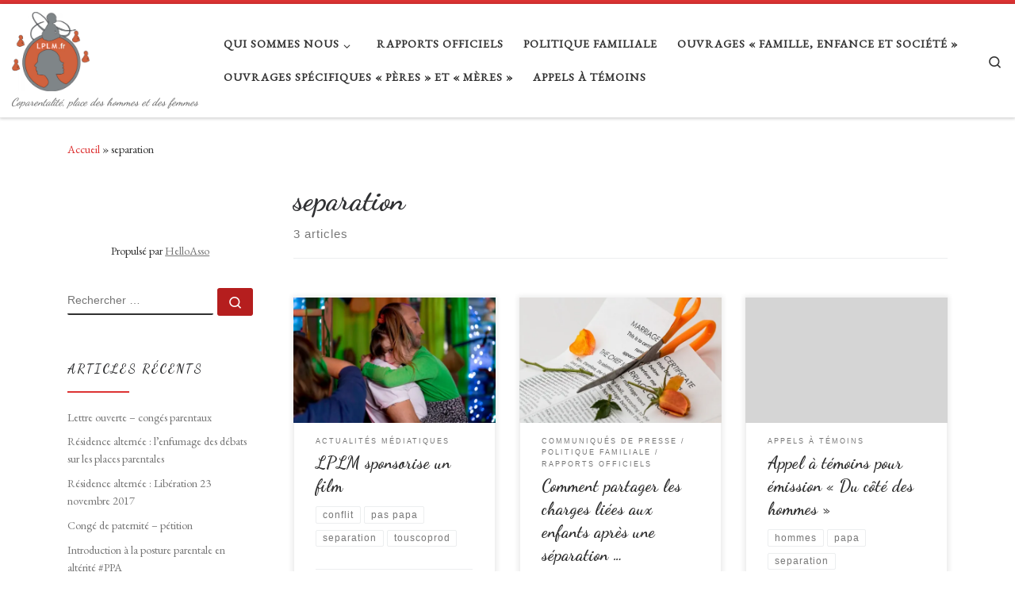

--- FILE ---
content_type: text/html; charset=UTF-8
request_url: http://lplm.fr/tag/separation/
body_size: 17312
content:
<!DOCTYPE html>
<!--[if IE 7]>
<html class="ie ie7" lang="fr-FR">
<![endif]-->
<!--[if IE 8]>
<html class="ie ie8" lang="fr-FR">
<![endif]-->
<!--[if !(IE 7) | !(IE 8)  ]><!-->
<html lang="fr-FR" class="no-js">
<!--<![endif]-->
  <head>
  <meta charset="UTF-8" />
  <meta http-equiv="X-UA-Compatible" content="IE=EDGE" />
  <meta name="viewport" content="width=device-width, initial-scale=1.0" />
  <link rel="profile"  href="https://gmpg.org/xfn/11" />
  <link rel="pingback" href="http://lplm.fr/xmlrpc.php" />
<script>(function(html){html.className = html.className.replace(/\bno-js\b/,'js')})(document.documentElement);</script>
<title>separation &#8211; Les Papas = Les Mamans</title>
<meta name='robots' content='max-image-preview:large' />
<link rel='dns-prefetch' href='//secure.gravatar.com' />
<link rel='dns-prefetch' href='//stats.wp.com' />
<link rel='dns-prefetch' href='//v0.wordpress.com' />
<link rel='dns-prefetch' href='//i0.wp.com' />
<link rel='dns-prefetch' href='//jetpack.wordpress.com' />
<link rel='dns-prefetch' href='//s0.wp.com' />
<link rel='dns-prefetch' href='//public-api.wordpress.com' />
<link rel='dns-prefetch' href='//0.gravatar.com' />
<link rel='dns-prefetch' href='//1.gravatar.com' />
<link rel='dns-prefetch' href='//2.gravatar.com' />
<link rel='dns-prefetch' href='//widgets.wp.com' />
<link rel="alternate" type="application/rss+xml" title="Les Papas = Les Mamans &raquo; Flux" href="http://lplm.fr/feed/" />
<link rel="alternate" type="application/rss+xml" title="Les Papas = Les Mamans &raquo; Flux des commentaires" href="http://lplm.fr/comments/feed/" />
<link rel="alternate" type="application/rss+xml" title="Les Papas = Les Mamans &raquo; Flux de l’étiquette separation" href="http://lplm.fr/tag/separation/feed/" />
		<!-- This site uses the Google Analytics by ExactMetrics plugin v7.25.0 - Using Analytics tracking - https://www.exactmetrics.com/ -->
		<!-- Note: ExactMetrics is not currently configured on this site. The site owner needs to authenticate with Google Analytics in the ExactMetrics settings panel. -->
					<!-- No tracking code set -->
				<!-- / Google Analytics by ExactMetrics -->
		<script>
window._wpemojiSettings = {"baseUrl":"https:\/\/s.w.org\/images\/core\/emoji\/14.0.0\/72x72\/","ext":".png","svgUrl":"https:\/\/s.w.org\/images\/core\/emoji\/14.0.0\/svg\/","svgExt":".svg","source":{"concatemoji":"http:\/\/lplm.fr\/wp-includes\/js\/wp-emoji-release.min.js?ver=6.4.7"}};
/*! This file is auto-generated */
!function(i,n){var o,s,e;function c(e){try{var t={supportTests:e,timestamp:(new Date).valueOf()};sessionStorage.setItem(o,JSON.stringify(t))}catch(e){}}function p(e,t,n){e.clearRect(0,0,e.canvas.width,e.canvas.height),e.fillText(t,0,0);var t=new Uint32Array(e.getImageData(0,0,e.canvas.width,e.canvas.height).data),r=(e.clearRect(0,0,e.canvas.width,e.canvas.height),e.fillText(n,0,0),new Uint32Array(e.getImageData(0,0,e.canvas.width,e.canvas.height).data));return t.every(function(e,t){return e===r[t]})}function u(e,t,n){switch(t){case"flag":return n(e,"\ud83c\udff3\ufe0f\u200d\u26a7\ufe0f","\ud83c\udff3\ufe0f\u200b\u26a7\ufe0f")?!1:!n(e,"\ud83c\uddfa\ud83c\uddf3","\ud83c\uddfa\u200b\ud83c\uddf3")&&!n(e,"\ud83c\udff4\udb40\udc67\udb40\udc62\udb40\udc65\udb40\udc6e\udb40\udc67\udb40\udc7f","\ud83c\udff4\u200b\udb40\udc67\u200b\udb40\udc62\u200b\udb40\udc65\u200b\udb40\udc6e\u200b\udb40\udc67\u200b\udb40\udc7f");case"emoji":return!n(e,"\ud83e\udef1\ud83c\udffb\u200d\ud83e\udef2\ud83c\udfff","\ud83e\udef1\ud83c\udffb\u200b\ud83e\udef2\ud83c\udfff")}return!1}function f(e,t,n){var r="undefined"!=typeof WorkerGlobalScope&&self instanceof WorkerGlobalScope?new OffscreenCanvas(300,150):i.createElement("canvas"),a=r.getContext("2d",{willReadFrequently:!0}),o=(a.textBaseline="top",a.font="600 32px Arial",{});return e.forEach(function(e){o[e]=t(a,e,n)}),o}function t(e){var t=i.createElement("script");t.src=e,t.defer=!0,i.head.appendChild(t)}"undefined"!=typeof Promise&&(o="wpEmojiSettingsSupports",s=["flag","emoji"],n.supports={everything:!0,everythingExceptFlag:!0},e=new Promise(function(e){i.addEventListener("DOMContentLoaded",e,{once:!0})}),new Promise(function(t){var n=function(){try{var e=JSON.parse(sessionStorage.getItem(o));if("object"==typeof e&&"number"==typeof e.timestamp&&(new Date).valueOf()<e.timestamp+604800&&"object"==typeof e.supportTests)return e.supportTests}catch(e){}return null}();if(!n){if("undefined"!=typeof Worker&&"undefined"!=typeof OffscreenCanvas&&"undefined"!=typeof URL&&URL.createObjectURL&&"undefined"!=typeof Blob)try{var e="postMessage("+f.toString()+"("+[JSON.stringify(s),u.toString(),p.toString()].join(",")+"));",r=new Blob([e],{type:"text/javascript"}),a=new Worker(URL.createObjectURL(r),{name:"wpTestEmojiSupports"});return void(a.onmessage=function(e){c(n=e.data),a.terminate(),t(n)})}catch(e){}c(n=f(s,u,p))}t(n)}).then(function(e){for(var t in e)n.supports[t]=e[t],n.supports.everything=n.supports.everything&&n.supports[t],"flag"!==t&&(n.supports.everythingExceptFlag=n.supports.everythingExceptFlag&&n.supports[t]);n.supports.everythingExceptFlag=n.supports.everythingExceptFlag&&!n.supports.flag,n.DOMReady=!1,n.readyCallback=function(){n.DOMReady=!0}}).then(function(){return e}).then(function(){var e;n.supports.everything||(n.readyCallback(),(e=n.source||{}).concatemoji?t(e.concatemoji):e.wpemoji&&e.twemoji&&(t(e.twemoji),t(e.wpemoji)))}))}((window,document),window._wpemojiSettings);
</script>
<style id='wp-emoji-styles-inline-css'>

	img.wp-smiley, img.emoji {
		display: inline !important;
		border: none !important;
		box-shadow: none !important;
		height: 1em !important;
		width: 1em !important;
		margin: 0 0.07em !important;
		vertical-align: -0.1em !important;
		background: none !important;
		padding: 0 !important;
	}
</style>
<link rel='stylesheet' id='wp-block-library-css' href='http://lplm.fr/wp-includes/css/dist/block-library/style.min.css?ver=6.4.7' media='all' />
<style id='wp-block-library-inline-css'>
.has-text-align-justify{text-align:justify;}
</style>
<link rel='stylesheet' id='mediaelement-css' href='http://lplm.fr/wp-includes/js/mediaelement/mediaelementplayer-legacy.min.css?ver=4.2.17' media='all' />
<link rel='stylesheet' id='wp-mediaelement-css' href='http://lplm.fr/wp-includes/js/mediaelement/wp-mediaelement.min.css?ver=6.4.7' media='all' />
<style id='jetpack-sharing-buttons-style-inline-css'>
.jetpack-sharing-buttons__services-list{display:flex;flex-direction:row;flex-wrap:wrap;gap:0;list-style-type:none;margin:5px;padding:0}.jetpack-sharing-buttons__services-list.has-small-icon-size{font-size:12px}.jetpack-sharing-buttons__services-list.has-normal-icon-size{font-size:16px}.jetpack-sharing-buttons__services-list.has-large-icon-size{font-size:24px}.jetpack-sharing-buttons__services-list.has-huge-icon-size{font-size:36px}@media print{.jetpack-sharing-buttons__services-list{display:none!important}}.editor-styles-wrapper .wp-block-jetpack-sharing-buttons{gap:0;padding-inline-start:0}ul.jetpack-sharing-buttons__services-list.has-background{padding:1.25em 2.375em}
</style>
<style id='classic-theme-styles-inline-css'>
/*! This file is auto-generated */
.wp-block-button__link{color:#fff;background-color:#32373c;border-radius:9999px;box-shadow:none;text-decoration:none;padding:calc(.667em + 2px) calc(1.333em + 2px);font-size:1.125em}.wp-block-file__button{background:#32373c;color:#fff;text-decoration:none}
</style>
<style id='global-styles-inline-css'>
body{--wp--preset--color--black: #000000;--wp--preset--color--cyan-bluish-gray: #abb8c3;--wp--preset--color--white: #ffffff;--wp--preset--color--pale-pink: #f78da7;--wp--preset--color--vivid-red: #cf2e2e;--wp--preset--color--luminous-vivid-orange: #ff6900;--wp--preset--color--luminous-vivid-amber: #fcb900;--wp--preset--color--light-green-cyan: #7bdcb5;--wp--preset--color--vivid-green-cyan: #00d084;--wp--preset--color--pale-cyan-blue: #8ed1fc;--wp--preset--color--vivid-cyan-blue: #0693e3;--wp--preset--color--vivid-purple: #9b51e0;--wp--preset--gradient--vivid-cyan-blue-to-vivid-purple: linear-gradient(135deg,rgba(6,147,227,1) 0%,rgb(155,81,224) 100%);--wp--preset--gradient--light-green-cyan-to-vivid-green-cyan: linear-gradient(135deg,rgb(122,220,180) 0%,rgb(0,208,130) 100%);--wp--preset--gradient--luminous-vivid-amber-to-luminous-vivid-orange: linear-gradient(135deg,rgba(252,185,0,1) 0%,rgba(255,105,0,1) 100%);--wp--preset--gradient--luminous-vivid-orange-to-vivid-red: linear-gradient(135deg,rgba(255,105,0,1) 0%,rgb(207,46,46) 100%);--wp--preset--gradient--very-light-gray-to-cyan-bluish-gray: linear-gradient(135deg,rgb(238,238,238) 0%,rgb(169,184,195) 100%);--wp--preset--gradient--cool-to-warm-spectrum: linear-gradient(135deg,rgb(74,234,220) 0%,rgb(151,120,209) 20%,rgb(207,42,186) 40%,rgb(238,44,130) 60%,rgb(251,105,98) 80%,rgb(254,248,76) 100%);--wp--preset--gradient--blush-light-purple: linear-gradient(135deg,rgb(255,206,236) 0%,rgb(152,150,240) 100%);--wp--preset--gradient--blush-bordeaux: linear-gradient(135deg,rgb(254,205,165) 0%,rgb(254,45,45) 50%,rgb(107,0,62) 100%);--wp--preset--gradient--luminous-dusk: linear-gradient(135deg,rgb(255,203,112) 0%,rgb(199,81,192) 50%,rgb(65,88,208) 100%);--wp--preset--gradient--pale-ocean: linear-gradient(135deg,rgb(255,245,203) 0%,rgb(182,227,212) 50%,rgb(51,167,181) 100%);--wp--preset--gradient--electric-grass: linear-gradient(135deg,rgb(202,248,128) 0%,rgb(113,206,126) 100%);--wp--preset--gradient--midnight: linear-gradient(135deg,rgb(2,3,129) 0%,rgb(40,116,252) 100%);--wp--preset--font-size--small: 13px;--wp--preset--font-size--medium: 20px;--wp--preset--font-size--large: 36px;--wp--preset--font-size--x-large: 42px;--wp--preset--spacing--20: 0.44rem;--wp--preset--spacing--30: 0.67rem;--wp--preset--spacing--40: 1rem;--wp--preset--spacing--50: 1.5rem;--wp--preset--spacing--60: 2.25rem;--wp--preset--spacing--70: 3.38rem;--wp--preset--spacing--80: 5.06rem;--wp--preset--shadow--natural: 6px 6px 9px rgba(0, 0, 0, 0.2);--wp--preset--shadow--deep: 12px 12px 50px rgba(0, 0, 0, 0.4);--wp--preset--shadow--sharp: 6px 6px 0px rgba(0, 0, 0, 0.2);--wp--preset--shadow--outlined: 6px 6px 0px -3px rgba(255, 255, 255, 1), 6px 6px rgba(0, 0, 0, 1);--wp--preset--shadow--crisp: 6px 6px 0px rgba(0, 0, 0, 1);}:where(.is-layout-flex){gap: 0.5em;}:where(.is-layout-grid){gap: 0.5em;}body .is-layout-flow > .alignleft{float: left;margin-inline-start: 0;margin-inline-end: 2em;}body .is-layout-flow > .alignright{float: right;margin-inline-start: 2em;margin-inline-end: 0;}body .is-layout-flow > .aligncenter{margin-left: auto !important;margin-right: auto !important;}body .is-layout-constrained > .alignleft{float: left;margin-inline-start: 0;margin-inline-end: 2em;}body .is-layout-constrained > .alignright{float: right;margin-inline-start: 2em;margin-inline-end: 0;}body .is-layout-constrained > .aligncenter{margin-left: auto !important;margin-right: auto !important;}body .is-layout-constrained > :where(:not(.alignleft):not(.alignright):not(.alignfull)){max-width: var(--wp--style--global--content-size);margin-left: auto !important;margin-right: auto !important;}body .is-layout-constrained > .alignwide{max-width: var(--wp--style--global--wide-size);}body .is-layout-flex{display: flex;}body .is-layout-flex{flex-wrap: wrap;align-items: center;}body .is-layout-flex > *{margin: 0;}body .is-layout-grid{display: grid;}body .is-layout-grid > *{margin: 0;}:where(.wp-block-columns.is-layout-flex){gap: 2em;}:where(.wp-block-columns.is-layout-grid){gap: 2em;}:where(.wp-block-post-template.is-layout-flex){gap: 1.25em;}:where(.wp-block-post-template.is-layout-grid){gap: 1.25em;}.has-black-color{color: var(--wp--preset--color--black) !important;}.has-cyan-bluish-gray-color{color: var(--wp--preset--color--cyan-bluish-gray) !important;}.has-white-color{color: var(--wp--preset--color--white) !important;}.has-pale-pink-color{color: var(--wp--preset--color--pale-pink) !important;}.has-vivid-red-color{color: var(--wp--preset--color--vivid-red) !important;}.has-luminous-vivid-orange-color{color: var(--wp--preset--color--luminous-vivid-orange) !important;}.has-luminous-vivid-amber-color{color: var(--wp--preset--color--luminous-vivid-amber) !important;}.has-light-green-cyan-color{color: var(--wp--preset--color--light-green-cyan) !important;}.has-vivid-green-cyan-color{color: var(--wp--preset--color--vivid-green-cyan) !important;}.has-pale-cyan-blue-color{color: var(--wp--preset--color--pale-cyan-blue) !important;}.has-vivid-cyan-blue-color{color: var(--wp--preset--color--vivid-cyan-blue) !important;}.has-vivid-purple-color{color: var(--wp--preset--color--vivid-purple) !important;}.has-black-background-color{background-color: var(--wp--preset--color--black) !important;}.has-cyan-bluish-gray-background-color{background-color: var(--wp--preset--color--cyan-bluish-gray) !important;}.has-white-background-color{background-color: var(--wp--preset--color--white) !important;}.has-pale-pink-background-color{background-color: var(--wp--preset--color--pale-pink) !important;}.has-vivid-red-background-color{background-color: var(--wp--preset--color--vivid-red) !important;}.has-luminous-vivid-orange-background-color{background-color: var(--wp--preset--color--luminous-vivid-orange) !important;}.has-luminous-vivid-amber-background-color{background-color: var(--wp--preset--color--luminous-vivid-amber) !important;}.has-light-green-cyan-background-color{background-color: var(--wp--preset--color--light-green-cyan) !important;}.has-vivid-green-cyan-background-color{background-color: var(--wp--preset--color--vivid-green-cyan) !important;}.has-pale-cyan-blue-background-color{background-color: var(--wp--preset--color--pale-cyan-blue) !important;}.has-vivid-cyan-blue-background-color{background-color: var(--wp--preset--color--vivid-cyan-blue) !important;}.has-vivid-purple-background-color{background-color: var(--wp--preset--color--vivid-purple) !important;}.has-black-border-color{border-color: var(--wp--preset--color--black) !important;}.has-cyan-bluish-gray-border-color{border-color: var(--wp--preset--color--cyan-bluish-gray) !important;}.has-white-border-color{border-color: var(--wp--preset--color--white) !important;}.has-pale-pink-border-color{border-color: var(--wp--preset--color--pale-pink) !important;}.has-vivid-red-border-color{border-color: var(--wp--preset--color--vivid-red) !important;}.has-luminous-vivid-orange-border-color{border-color: var(--wp--preset--color--luminous-vivid-orange) !important;}.has-luminous-vivid-amber-border-color{border-color: var(--wp--preset--color--luminous-vivid-amber) !important;}.has-light-green-cyan-border-color{border-color: var(--wp--preset--color--light-green-cyan) !important;}.has-vivid-green-cyan-border-color{border-color: var(--wp--preset--color--vivid-green-cyan) !important;}.has-pale-cyan-blue-border-color{border-color: var(--wp--preset--color--pale-cyan-blue) !important;}.has-vivid-cyan-blue-border-color{border-color: var(--wp--preset--color--vivid-cyan-blue) !important;}.has-vivid-purple-border-color{border-color: var(--wp--preset--color--vivid-purple) !important;}.has-vivid-cyan-blue-to-vivid-purple-gradient-background{background: var(--wp--preset--gradient--vivid-cyan-blue-to-vivid-purple) !important;}.has-light-green-cyan-to-vivid-green-cyan-gradient-background{background: var(--wp--preset--gradient--light-green-cyan-to-vivid-green-cyan) !important;}.has-luminous-vivid-amber-to-luminous-vivid-orange-gradient-background{background: var(--wp--preset--gradient--luminous-vivid-amber-to-luminous-vivid-orange) !important;}.has-luminous-vivid-orange-to-vivid-red-gradient-background{background: var(--wp--preset--gradient--luminous-vivid-orange-to-vivid-red) !important;}.has-very-light-gray-to-cyan-bluish-gray-gradient-background{background: var(--wp--preset--gradient--very-light-gray-to-cyan-bluish-gray) !important;}.has-cool-to-warm-spectrum-gradient-background{background: var(--wp--preset--gradient--cool-to-warm-spectrum) !important;}.has-blush-light-purple-gradient-background{background: var(--wp--preset--gradient--blush-light-purple) !important;}.has-blush-bordeaux-gradient-background{background: var(--wp--preset--gradient--blush-bordeaux) !important;}.has-luminous-dusk-gradient-background{background: var(--wp--preset--gradient--luminous-dusk) !important;}.has-pale-ocean-gradient-background{background: var(--wp--preset--gradient--pale-ocean) !important;}.has-electric-grass-gradient-background{background: var(--wp--preset--gradient--electric-grass) !important;}.has-midnight-gradient-background{background: var(--wp--preset--gradient--midnight) !important;}.has-small-font-size{font-size: var(--wp--preset--font-size--small) !important;}.has-medium-font-size{font-size: var(--wp--preset--font-size--medium) !important;}.has-large-font-size{font-size: var(--wp--preset--font-size--large) !important;}.has-x-large-font-size{font-size: var(--wp--preset--font-size--x-large) !important;}
.wp-block-navigation a:where(:not(.wp-element-button)){color: inherit;}
:where(.wp-block-post-template.is-layout-flex){gap: 1.25em;}:where(.wp-block-post-template.is-layout-grid){gap: 1.25em;}
:where(.wp-block-columns.is-layout-flex){gap: 2em;}:where(.wp-block-columns.is-layout-grid){gap: 2em;}
.wp-block-pullquote{font-size: 1.5em;line-height: 1.6;}
</style>
<link rel='stylesheet' id='customizr-main-css' href='http://lplm.fr/wp-content/themes/customizr/assets/front/css/style.min.css?ver=4.4.21' media='all' />
<style id='customizr-main-inline-css'>
::-moz-selection{background-color:#dd3333}::selection{background-color:#dd3333}a,.btn-skin:active,.btn-skin:focus,.btn-skin:hover,.btn-skin.inverted,.grid-container__classic .post-type__icon,.post-type__icon:hover .icn-format,.grid-container__classic .post-type__icon:hover .icn-format,[class*='grid-container__'] .entry-title a.czr-title:hover,input[type=checkbox]:checked::before{color:#dd3333}.czr-css-loader > div ,.btn-skin,.btn-skin:active,.btn-skin:focus,.btn-skin:hover,.btn-skin-h-dark,.btn-skin-h-dark.inverted:active,.btn-skin-h-dark.inverted:focus,.btn-skin-h-dark.inverted:hover{border-color:#dd3333}.tc-header.border-top{border-top-color:#dd3333}[class*='grid-container__'] .entry-title a:hover::after,.grid-container__classic .post-type__icon,.btn-skin,.btn-skin.inverted:active,.btn-skin.inverted:focus,.btn-skin.inverted:hover,.btn-skin-h-dark,.btn-skin-h-dark.inverted:active,.btn-skin-h-dark.inverted:focus,.btn-skin-h-dark.inverted:hover,.sidebar .widget-title::after,input[type=radio]:checked::before{background-color:#dd3333}.btn-skin-light:active,.btn-skin-light:focus,.btn-skin-light:hover,.btn-skin-light.inverted{color:#e87575}input:not([type='submit']):not([type='button']):not([type='number']):not([type='checkbox']):not([type='radio']):focus,textarea:focus,.btn-skin-light,.btn-skin-light.inverted,.btn-skin-light:active,.btn-skin-light:focus,.btn-skin-light:hover,.btn-skin-light.inverted:active,.btn-skin-light.inverted:focus,.btn-skin-light.inverted:hover{border-color:#e87575}.btn-skin-light,.btn-skin-light.inverted:active,.btn-skin-light.inverted:focus,.btn-skin-light.inverted:hover{background-color:#e87575}.btn-skin-lightest:active,.btn-skin-lightest:focus,.btn-skin-lightest:hover,.btn-skin-lightest.inverted{color:#ec8a8a}.btn-skin-lightest,.btn-skin-lightest.inverted,.btn-skin-lightest:active,.btn-skin-lightest:focus,.btn-skin-lightest:hover,.btn-skin-lightest.inverted:active,.btn-skin-lightest.inverted:focus,.btn-skin-lightest.inverted:hover{border-color:#ec8a8a}.btn-skin-lightest,.btn-skin-lightest.inverted:active,.btn-skin-lightest.inverted:focus,.btn-skin-lightest.inverted:hover{background-color:#ec8a8a}.pagination,a:hover,a:focus,a:active,.btn-skin-dark:active,.btn-skin-dark:focus,.btn-skin-dark:hover,.btn-skin-dark.inverted,.btn-skin-dark-oh:active,.btn-skin-dark-oh:focus,.btn-skin-dark-oh:hover,.post-info a:not(.btn):hover,.grid-container__classic .post-type__icon .icn-format,[class*='grid-container__'] .hover .entry-title a,.widget-area a:not(.btn):hover,a.czr-format-link:hover,.format-link.hover a.czr-format-link,button[type=submit]:hover,button[type=submit]:active,button[type=submit]:focus,input[type=submit]:hover,input[type=submit]:active,input[type=submit]:focus,.tabs .nav-link:hover,.tabs .nav-link.active,.tabs .nav-link.active:hover,.tabs .nav-link.active:focus{color:#b51e1e}.grid-container__classic.tc-grid-border .grid__item,.btn-skin-dark,.btn-skin-dark.inverted,button[type=submit],input[type=submit],.btn-skin-dark:active,.btn-skin-dark:focus,.btn-skin-dark:hover,.btn-skin-dark.inverted:active,.btn-skin-dark.inverted:focus,.btn-skin-dark.inverted:hover,.btn-skin-h-dark:active,.btn-skin-h-dark:focus,.btn-skin-h-dark:hover,.btn-skin-h-dark.inverted,.btn-skin-h-dark.inverted,.btn-skin-h-dark.inverted,.btn-skin-dark-oh:active,.btn-skin-dark-oh:focus,.btn-skin-dark-oh:hover,.btn-skin-dark-oh.inverted:active,.btn-skin-dark-oh.inverted:focus,.btn-skin-dark-oh.inverted:hover,button[type=submit]:hover,button[type=submit]:active,button[type=submit]:focus,input[type=submit]:hover,input[type=submit]:active,input[type=submit]:focus{border-color:#b51e1e}.btn-skin-dark,.btn-skin-dark.inverted:active,.btn-skin-dark.inverted:focus,.btn-skin-dark.inverted:hover,.btn-skin-h-dark:active,.btn-skin-h-dark:focus,.btn-skin-h-dark:hover,.btn-skin-h-dark.inverted,.btn-skin-h-dark.inverted,.btn-skin-h-dark.inverted,.btn-skin-dark-oh.inverted:active,.btn-skin-dark-oh.inverted:focus,.btn-skin-dark-oh.inverted:hover,.grid-container__classic .post-type__icon:hover,button[type=submit],input[type=submit],.czr-link-hover-underline .widgets-list-layout-links a:not(.btn)::before,.czr-link-hover-underline .widget_archive a:not(.btn)::before,.czr-link-hover-underline .widget_nav_menu a:not(.btn)::before,.czr-link-hover-underline .widget_rss ul a:not(.btn)::before,.czr-link-hover-underline .widget_recent_entries a:not(.btn)::before,.czr-link-hover-underline .widget_categories a:not(.btn)::before,.czr-link-hover-underline .widget_meta a:not(.btn)::before,.czr-link-hover-underline .widget_recent_comments a:not(.btn)::before,.czr-link-hover-underline .widget_pages a:not(.btn)::before,.czr-link-hover-underline .widget_calendar a:not(.btn)::before,[class*='grid-container__'] .hover .entry-title a::after,a.czr-format-link::before,.comment-author a::before,.comment-link::before,.tabs .nav-link.active::before{background-color:#b51e1e}.btn-skin-dark-shaded:active,.btn-skin-dark-shaded:focus,.btn-skin-dark-shaded:hover,.btn-skin-dark-shaded.inverted{background-color:rgba(181,30,30,0.2)}.btn-skin-dark-shaded,.btn-skin-dark-shaded.inverted:active,.btn-skin-dark-shaded.inverted:focus,.btn-skin-dark-shaded.inverted:hover{background-color:rgba(181,30,30,0.8)}.navbar-brand,.header-tagline,h1,h2,h3,.tc-dropcap { font-family : 'Dancing Script';font-weight : 700; }
body { font-family : 'EB Garamond'; }

.tc-header.border-top { border-top-width: 5px; border-top-style: solid }
.grid-container__classic .czr__r-wGOC::before{padding-top:61.803398%}

@media (min-width: 1200px) {.grid-container__classic .czr__r-wGOC::before{padding-top:40%}}

#czr-push-footer { display: none; visibility: hidden; }
        .czr-sticky-footer #czr-push-footer.sticky-footer-enabled { display: block; }
        
</style>
<link rel='stylesheet' id='jetpack_css-css' href='http://lplm.fr/wp-content/plugins/jetpack/css/jetpack.css?ver=13.2.2' media='all' />
<script src="http://lplm.fr/wp-includes/js/jquery/jquery.min.js?ver=3.7.1" id="jquery-core-js"></script>
<script src="http://lplm.fr/wp-includes/js/jquery/jquery-migrate.min.js?ver=3.4.1" id="jquery-migrate-js"></script>
<script src="http://lplm.fr/wp-content/themes/customizr/assets/front/js/libs/modernizr.min.js?ver=4.4.21" id="modernizr-js"></script>
<script src="http://lplm.fr/wp-includes/js/underscore.min.js?ver=1.13.4" id="underscore-js"></script>
<script id="tc-scripts-js-extra">
var CZRParams = {"assetsPath":"http:\/\/lplm.fr\/wp-content\/themes\/customizr\/assets\/front\/","mainScriptUrl":"http:\/\/lplm.fr\/wp-content\/themes\/customizr\/assets\/front\/js\/tc-scripts.min.js?4.4.21","deferFontAwesome":"1","fontAwesomeUrl":"http:\/\/lplm.fr\/wp-content\/themes\/customizr\/assets\/shared\/fonts\/fa\/css\/fontawesome-all.min.css?4.4.21","_disabled":[],"centerSliderImg":"1","isLightBoxEnabled":"1","SmoothScroll":{"Enabled":true,"Options":{"touchpadSupport":false}},"isAnchorScrollEnabled":"","anchorSmoothScrollExclude":{"simple":["[class*=edd]",".carousel-control","[data-toggle=\"modal\"]","[data-toggle=\"dropdown\"]","[data-toggle=\"czr-dropdown\"]","[data-toggle=\"tooltip\"]","[data-toggle=\"popover\"]","[data-toggle=\"collapse\"]","[data-toggle=\"czr-collapse\"]","[data-toggle=\"tab\"]","[data-toggle=\"pill\"]","[data-toggle=\"czr-pill\"]","[class*=upme]","[class*=um-]"],"deep":{"classes":[],"ids":[]}},"timerOnScrollAllBrowsers":"1","centerAllImg":"1","HasComments":"","LoadModernizr":"1","stickyHeader":"","extLinksStyle":"","extLinksTargetExt":"","extLinksSkipSelectors":{"classes":["btn","button"],"ids":[]},"dropcapEnabled":"","dropcapWhere":{"post":"","page":""},"dropcapMinWords":"","dropcapSkipSelectors":{"tags":["IMG","IFRAME","H1","H2","H3","H4","H5","H6","BLOCKQUOTE","UL","OL"],"classes":["btn"],"id":[]},"imgSmartLoadEnabled":"","imgSmartLoadOpts":{"parentSelectors":["[class*=grid-container], .article-container",".__before_main_wrapper",".widget-front",".post-related-articles",".tc-singular-thumbnail-wrapper",".sek-module-inner"],"opts":{"excludeImg":[".tc-holder-img"]}},"imgSmartLoadsForSliders":"","pluginCompats":[],"isWPMobile":"","menuStickyUserSettings":{"desktop":"stick_up","mobile":"stick_up"},"adminAjaxUrl":"http:\/\/lplm.fr\/wp-admin\/admin-ajax.php","ajaxUrl":"http:\/\/lplm.fr\/?czrajax=1","frontNonce":{"id":"CZRFrontNonce","handle":"0e89d5744e"},"isDevMode":"","isModernStyle":"1","i18n":{"Permanently dismiss":"Fermer d\u00e9finitivement"},"frontNotifications":{"welcome":{"enabled":false,"content":"","dismissAction":"dismiss_welcome_note_front"}},"preloadGfonts":"1","googleFonts":"Dancing+Script:700%7CEB+Garamond","version":"4.4.21"};
</script>
<script src="http://lplm.fr/wp-content/themes/customizr/assets/front/js/tc-scripts.min.js?ver=4.4.21" id="tc-scripts-js" defer></script>
<link rel="https://api.w.org/" href="http://lplm.fr/wp-json/" /><link rel="alternate" type="application/json" href="http://lplm.fr/wp-json/wp/v2/tags/149" /><link rel="EditURI" type="application/rsd+xml" title="RSD" href="http://lplm.fr/xmlrpc.php?rsd" />
<meta name="generator" content="WordPress 6.4.7" />
	<style>img#wpstats{display:none}</style>
		              <link rel="preload" as="font" type="font/woff2" href="http://lplm.fr/wp-content/themes/customizr/assets/shared/fonts/customizr/customizr.woff2?128396981" crossorigin="anonymous"/>
            <style>.recentcomments a{display:inline !important;padding:0 !important;margin:0 !important;}</style>
<!-- Jetpack Open Graph Tags -->
<meta property="og:type" content="website" />
<meta property="og:title" content="separation &#8211; Les Papas = Les Mamans" />
<meta property="og:url" content="http://lplm.fr/tag/separation/" />
<meta property="og:site_name" content="Les Papas = Les Mamans" />
<meta property="og:image" content="https://s0.wp.com/i/blank.jpg" />
<meta property="og:image:alt" content="" />
<meta property="og:locale" content="fr_FR" />
<meta name="twitter:creator" content="@papaegalmaman" />

<!-- End Jetpack Open Graph Tags -->
</head>

  <body class="archive tag tag-separation tag-149 wp-embed-responsive czr-link-hover-underline header-skin-light footer-skin-light czr-l-sidebar tc-center-images czr-full-layout customizr-4-4-21 czr-post-list-context czr-sticky-footer">
          <a class="screen-reader-text skip-link" href="#content">Passer au contenu</a>
    
    
    <div id="tc-page-wrap" class="">

      <header class="tpnav-header__header tc-header sl-logo_left sticky-brand-shrink-on sticky-transparent border-top czr-submenu-fade czr-submenu-move" >
        <div class="primary-navbar__wrapper d-none d-lg-block has-horizontal-menu desktop-sticky" >
  <div class="container-fluid">
    <div class="row align-items-center flex-row primary-navbar__row">
      <div class="branding__container col col-auto" >
  <div class="branding align-items-center flex-column ">
    <div class="branding-row d-flex flex-row align-items-center align-self-start">
      <div class="navbar-brand col-auto " >
  <a class="navbar-brand-sitelogo" href="http://lplm.fr/"  aria-label="Les Papas = Les Mamans | Coparentalité, place des hommes et des femmes" >
    <img src="https://i0.wp.com/lplm.fr/wp-content/uploads/2014/11/cropped-lplmviergetransparent.jpg?fit=1920%2C1959" alt="Retour Accueil" class="" width="1920" height="1959" style="max-width:250px;max-height:100px" data-no-retina>  </a>
</div>
      </div>
    <span class="header-tagline " >
  Coparentalité, place des hommes et des femmes</span>

  </div>
</div>
      <div class="primary-nav__container justify-content-lg-around col col-lg-auto flex-lg-column" >
  <div class="primary-nav__wrapper flex-lg-row align-items-center justify-content-end">
              <nav class="primary-nav__nav col" id="primary-nav">
          <div class="nav__menu-wrapper primary-nav__menu-wrapper justify-content-end czr-open-on-hover" >
<ul id="main-menu" class="primary-nav__menu regular-nav nav__menu nav"><li id="menu-item-371" class="menu-item menu-item-type-taxonomy menu-item-object-category menu-item-has-children czr-dropdown menu-item-371"><a data-toggle="czr-dropdown" aria-haspopup="true" aria-expanded="false" href="http://lplm.fr/category/quisommesnous/" class="nav__link"><span class="nav__title">Qui sommes nous</span><span class="caret__dropdown-toggler"><i class="icn-down-small"></i></span></a>
<ul class="dropdown-menu czr-dropdown-menu">
	<li id="menu-item-372" class="menu-item menu-item-type-taxonomy menu-item-object-category dropdown-item menu-item-372"><a href="http://lplm.fr/category/quisommesnous/references-mediatiques/" class="nav__link"><span class="nav__title">Références médiatiques</span></a></li>
	<li id="menu-item-373" class="menu-item menu-item-type-taxonomy menu-item-object-category dropdown-item menu-item-373"><a href="http://lplm.fr/category/quisommesnous/communique-presse/" class="nav__link"><span class="nav__title">Communiqués de presse</span></a></li>
	<li id="menu-item-374" class="menu-item menu-item-type-taxonomy menu-item-object-category dropdown-item menu-item-374"><a href="http://lplm.fr/category/quisommesnous/propositions-lplm/" class="nav__link"><span class="nav__title">Propositions LPLM</span></a></li>
</ul>
</li>
<li id="menu-item-379" class="menu-item menu-item-type-taxonomy menu-item-object-category menu-item-379"><a href="http://lplm.fr/category/ressources/rapports-officiels/" class="nav__link"><span class="nav__title">Rapports officiels</span></a></li>
<li id="menu-item-375" class="menu-item menu-item-type-taxonomy menu-item-object-category menu-item-375"><a href="http://lplm.fr/category/politique-familiale/" class="nav__link"><span class="nav__title">Politique familiale</span></a></li>
<li id="menu-item-376" class="menu-item menu-item-type-taxonomy menu-item-object-category menu-item-376"><a href="http://lplm.fr/category/ressources/bibliographie/ouvrages-familles-enfance-societe/" class="nav__link"><span class="nav__title">Ouvrages « Famille, Enfance et société »</span></a></li>
<li id="menu-item-377" class="menu-item menu-item-type-taxonomy menu-item-object-category menu-item-377"><a href="http://lplm.fr/category/ressources/bibliographie/ouvrages-specifiques-peres-meres/" class="nav__link"><span class="nav__title">Ouvrages spécifiques « pères » et « mères »</span></a></li>
<li id="menu-item-378" class="menu-item menu-item-type-taxonomy menu-item-object-category menu-item-378"><a href="http://lplm.fr/category/actualites/appels-temoins/" class="nav__link"><span class="nav__title">Appels à témoins</span></a></li>
</ul></div>        </nav>
    <div class="primary-nav__utils nav__utils col-auto" >
    <ul class="nav utils flex-row flex-nowrap regular-nav">
      <li class="nav__search " >
  <a href="#" class="search-toggle_btn icn-search czr-overlay-toggle_btn"  aria-expanded="false"><span class="sr-only">Search</span></a>
        <div class="czr-search-expand">
      <div class="czr-search-expand-inner"><div class="search-form__container " >
  <form action="http://lplm.fr/" method="get" class="czr-form search-form">
    <div class="form-group czr-focus">
            <label for="s-69747ed607e42" id="lsearch-69747ed607e42">
        <span class="screen-reader-text">Rechercher</span>
        <input id="s-69747ed607e42" class="form-control czr-search-field" name="s" type="search" value="" aria-describedby="lsearch-69747ed607e42" placeholder="Rechercher &hellip;">
      </label>
      <button type="submit" class="button"><i class="icn-search"></i><span class="screen-reader-text">Rechercher &hellip;</span></button>
    </div>
  </form>
</div></div>
    </div>
    </li>
    </ul>
</div>  </div>
</div>
    </div>
  </div>
</div>    <div class="mobile-navbar__wrapper d-lg-none mobile-sticky" >
    <div class="branding__container justify-content-between align-items-center container-fluid" >
  <div class="branding flex-column">
    <div class="branding-row d-flex align-self-start flex-row align-items-center">
      <div class="navbar-brand col-auto " >
  <a class="navbar-brand-sitelogo" href="http://lplm.fr/"  aria-label="Les Papas = Les Mamans | Coparentalité, place des hommes et des femmes" >
    <img src="https://i0.wp.com/lplm.fr/wp-content/uploads/2014/11/cropped-lplmviergetransparent.jpg?fit=1920%2C1959" alt="Retour Accueil" class="" width="1920" height="1959" style="max-width:250px;max-height:100px" data-no-retina>  </a>
</div>
    </div>
    <span class="header-tagline col col-auto" >
  Coparentalité, place des hommes et des femmes</span>

  </div>
  <div class="mobile-utils__wrapper nav__utils regular-nav">
    <ul class="nav utils row flex-row flex-nowrap">
      <li class="hamburger-toggler__container " >
  <button class="ham-toggler-menu czr-collapsed" data-toggle="czr-collapse" data-target="#mobile-nav"><span class="ham__toggler-span-wrapper"><span class="line line-1"></span><span class="line line-2"></span><span class="line line-3"></span></span><span class="screen-reader-text">Menu</span></button>
</li>
    </ul>
  </div>
</div>
<div class="mobile-nav__container " >
   <nav class="mobile-nav__nav flex-column czr-collapse" id="mobile-nav">
      <div class="mobile-nav__inner container-fluid">
      <div class="header-search__container ">
  <div class="search-form__container " >
  <form action="http://lplm.fr/" method="get" class="czr-form search-form">
    <div class="form-group czr-focus">
            <label for="s-69747ed6083e0" id="lsearch-69747ed6083e0">
        <span class="screen-reader-text">Rechercher</span>
        <input id="s-69747ed6083e0" class="form-control czr-search-field" name="s" type="search" value="" aria-describedby="lsearch-69747ed6083e0" placeholder="Rechercher &hellip;">
      </label>
      <button type="submit" class="button"><i class="icn-search"></i><span class="screen-reader-text">Rechercher &hellip;</span></button>
    </div>
  </form>
</div></div><div class="nav__menu-wrapper mobile-nav__menu-wrapper czr-open-on-click" >
<ul id="mobile-nav-menu" class="mobile-nav__menu vertical-nav nav__menu flex-column nav"><li class="menu-item menu-item-type-taxonomy menu-item-object-category menu-item-has-children czr-dropdown menu-item-371"><span class="display-flex nav__link-wrapper align-items-start"><a href="http://lplm.fr/category/quisommesnous/" class="nav__link"><span class="nav__title">Qui sommes nous</span></a><button data-toggle="czr-dropdown" aria-haspopup="true" aria-expanded="false" class="caret__dropdown-toggler czr-btn-link"><i class="icn-down-small"></i></button></span>
<ul class="dropdown-menu czr-dropdown-menu">
	<li class="menu-item menu-item-type-taxonomy menu-item-object-category dropdown-item menu-item-372"><a href="http://lplm.fr/category/quisommesnous/references-mediatiques/" class="nav__link"><span class="nav__title">Références médiatiques</span></a></li>
	<li class="menu-item menu-item-type-taxonomy menu-item-object-category dropdown-item menu-item-373"><a href="http://lplm.fr/category/quisommesnous/communique-presse/" class="nav__link"><span class="nav__title">Communiqués de presse</span></a></li>
	<li class="menu-item menu-item-type-taxonomy menu-item-object-category dropdown-item menu-item-374"><a href="http://lplm.fr/category/quisommesnous/propositions-lplm/" class="nav__link"><span class="nav__title">Propositions LPLM</span></a></li>
</ul>
</li>
<li class="menu-item menu-item-type-taxonomy menu-item-object-category menu-item-379"><a href="http://lplm.fr/category/ressources/rapports-officiels/" class="nav__link"><span class="nav__title">Rapports officiels</span></a></li>
<li class="menu-item menu-item-type-taxonomy menu-item-object-category menu-item-375"><a href="http://lplm.fr/category/politique-familiale/" class="nav__link"><span class="nav__title">Politique familiale</span></a></li>
<li class="menu-item menu-item-type-taxonomy menu-item-object-category menu-item-376"><a href="http://lplm.fr/category/ressources/bibliographie/ouvrages-familles-enfance-societe/" class="nav__link"><span class="nav__title">Ouvrages « Famille, Enfance et société »</span></a></li>
<li class="menu-item menu-item-type-taxonomy menu-item-object-category menu-item-377"><a href="http://lplm.fr/category/ressources/bibliographie/ouvrages-specifiques-peres-meres/" class="nav__link"><span class="nav__title">Ouvrages spécifiques « pères » et « mères »</span></a></li>
<li class="menu-item menu-item-type-taxonomy menu-item-object-category menu-item-378"><a href="http://lplm.fr/category/actualites/appels-temoins/" class="nav__link"><span class="nav__title">Appels à témoins</span></a></li>
</ul></div>      </div>
  </nav>
</div></div></header>


  
    <div id="main-wrapper" class="section">

                      

          <div class="czr-hot-crumble container page-breadcrumbs" role="navigation" >
  <div class="row">
        <nav class="breadcrumbs col-12"><span class="trail-begin"><a href="http://lplm.fr" title="Les Papas = Les Mamans" rel="home" class="trail-begin">Accueil</a></span> <span class="sep">&raquo;</span> <span class="trail-end">separation</span></nav>  </div>
</div>
          <div class="container" role="main">

            
            <div class="flex-row row column-content-wrapper">

                
                <div id="content" class="col-12 col-md-9 article-container">

                  <header class="archive-header " >
  <div class="archive-header-inner">
        <h1 class="archive-title">
      separation    </h1>
          <div class="header-bottom">
        <span>
          3 articles        </span>
      </div>
                    <hr class="featurette-divider">
        </div>
</header><div id="czr_grid-69747ed5ed67a" class="grid-container grid-container__classic tc-grid-shadow tc-grid-border tc-grid-hover-move" >
  <div class="grid__wrapper grid">
  <section class="row grid__section cols-3 grid-section-not-featured">
  <article id="post-337" class="grid-item col-12 col-md-6 col-xl-4 col-lg-4 post-337 post type-post status-publish format-standard has-post-thumbnail category-actualite-mediatique tag-conflit tag-pas-papa tag-separation tag-touscoprod czr-hentry" >
  <section class="grid__item">
    <div class="tc-grid-figure entry-media__holder has-thumb czr__r-wGR js-centering">
      <div class="entry-media__wrapper czr__r-i">
        <a class="bg-link" href="http://lplm.fr/2016/05/12/lplm-sponsorise-film/"></a>
        <img width="570" height="350" src="https://i0.wp.com/lplm.fr/wp-content/uploads/2016/05/13161893_10209444960540117_7121505469481594514_o.jpg?resize=570%2C350" class="attachment-tc-grid tc-thumb-type-thumb czr-img wp-post-image" alt="Nathalie Soulairol et Stéphen Scardicchio" decoding="async" fetchpriority="high" data-attachment-id="338" data-permalink="http://lplm.fr/2016/05/12/lplm-sponsorise-film/13161893_10209444960540117_7121505469481594514_o/" data-orig-file="https://i0.wp.com/lplm.fr/wp-content/uploads/2016/05/13161893_10209444960540117_7121505469481594514_o.jpg?fit=2048%2C1365" data-orig-size="2048,1365" data-comments-opened="1" data-image-meta="{&quot;aperture&quot;:&quot;0&quot;,&quot;credit&quot;:&quot;&quot;,&quot;camera&quot;:&quot;&quot;,&quot;caption&quot;:&quot;&quot;,&quot;created_timestamp&quot;:&quot;0&quot;,&quot;copyright&quot;:&quot;&quot;,&quot;focal_length&quot;:&quot;0&quot;,&quot;iso&quot;:&quot;0&quot;,&quot;shutter_speed&quot;:&quot;0&quot;,&quot;title&quot;:&quot;&quot;,&quot;orientation&quot;:&quot;0&quot;}" data-image-title="13161893_10209444960540117_7121505469481594514_o" data-image-description="&lt;p&gt;Nathalie Soulairol et Stéphen Scardicchio Pas PApa, Touscoprod&lt;/p&gt;
" data-image-caption="&lt;p&gt;Nathalie Soulairol et Stéphen Scardicchio Pas PApa, Touscoprod&lt;/p&gt;
" data-medium-file="https://i0.wp.com/lplm.fr/wp-content/uploads/2016/05/13161893_10209444960540117_7121505469481594514_o.jpg?fit=300%2C200" data-large-file="https://i0.wp.com/lplm.fr/wp-content/uploads/2016/05/13161893_10209444960540117_7121505469481594514_o.jpg?fit=1024%2C683" />      </div>
      <div class="tc-grid-caption">
          <div class="entry-summary ">
                        <div class="tc-g-cont czr-talign"><p>La chose n&rsquo;est pas courante, et le film n&rsquo;est pas banal. LPLM apporte un soutien ce projet de film qui met en scène une enfant pris dans les mailles de u conflit parental. Le conflit y perdure bien après la séparation. Un projet qui mérite qu&rsquo;on s&rsquo;y penche pour voir [&hellip;]</p></div>
                      </div>
                </div>

          </div>
      <div class="tc-content">
      <header class="entry-header " >
  <div class="entry-header-inner ">
            <div class="tax__container post-info entry-meta">
          <a class="tax__link" href="http://lplm.fr/category/actualites/actualite-mediatique/" title="Voir tous les billets dans Actualités médiatiques"> <span>Actualités médiatiques</span> </a>        </div>
              <h2 class="entry-title">
      <a class="czr-title" href="http://lplm.fr/2016/05/12/lplm-sponsorise-film/" rel="bookmark">LPLM sponsorise un film</a>
    </h2>
            </div>
</header>      <footer class="entry-footer" >      <div class="post-tags entry-meta">
        <ul class="tags">
          <li><a class="tag__link btn btn-skin-dark-oh inverted" href="http://lplm.fr/tag/conflit/" title="Voir tous les billets dans conflit"> <span>conflit</span> </a></li><li><a class="tag__link btn btn-skin-dark-oh inverted" href="http://lplm.fr/tag/pas-papa/" title="Voir tous les billets dans pas papa"> <span>pas papa</span> </a></li><li><a class="tag__link btn btn-skin-dark-oh inverted" href="http://lplm.fr/tag/separation/" title="Voir tous les billets dans separation"> <span>separation</span> </a></li><li><a class="tag__link btn btn-skin-dark-oh inverted" href="http://lplm.fr/tag/touscoprod/" title="Voir tous les billets dans touscoprod"> <span>touscoprod</span> </a></li>        </ul>
      </div>
            <div class="post-info clearfix entry-meta">

          <div class="row flex-row">
            <div class="col col-auto"><span class="author-meta">par <span class="author vcard"><span class="author_name"><a class="url fn n" href="http://lplm.fr/author/prsidentlplm/" title="Voir tous les billets de Président LPLM" rel="author">Président LPLM</a></span></span></span></div>              <div class="col col-auto">
                <div class="row">
                  <div class="col col-auto">Publié <a href="http://lplm.fr/2016/05/12/lplm-sponsorise-film/" title="Permalien vers &nbsp;LPLM sponsorise un film" rel="bookmark"><time class="entry-date published updated" datetime="12 mai 2016">12 mai 2016</time></a></div>                </div>
              </div>
                      </div>
        </div>
            </footer>    </div>
    </section>
</article><article id="post-293" class="grid-item col-12 col-md-6 col-xl-4 col-lg-4 post-293 post type-post status-publish format-standard has-post-thumbnail category-communique-presse category-politique-familiale category-rapports-officiels tag-pension-alimentaire tag-residence-alternee tag-separation czr-hentry" >
  <section class="grid__item">
    <div class="tc-grid-figure entry-media__holder has-thumb czr__r-wGR js-centering">
      <div class="entry-media__wrapper czr__r-i">
        <a class="bg-link" href="http://lplm.fr/2015/06/18/comment-partager-les-charges-liees-aux-enfants-apres-une-separation/"></a>
        <img width="570" height="350" src="https://i0.wp.com/lplm.fr/wp-content/uploads/2015/06/divorce-619195_1920.jpg?resize=570%2C350" class="attachment-tc-grid tc-thumb-type-thumb czr-img wp-post-image" alt="" decoding="async" data-attachment-id="343" data-permalink="http://lplm.fr/2015/06/18/comment-partager-les-charges-liees-aux-enfants-apres-une-separation/divorce-619195_1920/" data-orig-file="https://i0.wp.com/lplm.fr/wp-content/uploads/2015/06/divorce-619195_1920.jpg?fit=1920%2C1280" data-orig-size="1920,1280" data-comments-opened="1" data-image-meta="{&quot;aperture&quot;:&quot;0&quot;,&quot;credit&quot;:&quot;&quot;,&quot;camera&quot;:&quot;&quot;,&quot;caption&quot;:&quot;&quot;,&quot;created_timestamp&quot;:&quot;0&quot;,&quot;copyright&quot;:&quot;&quot;,&quot;focal_length&quot;:&quot;0&quot;,&quot;iso&quot;:&quot;0&quot;,&quot;shutter_speed&quot;:&quot;0&quot;,&quot;title&quot;:&quot;&quot;,&quot;orientation&quot;:&quot;0&quot;}" data-image-title="divorce-619195_1920" data-image-description="" data-image-caption="" data-medium-file="https://i0.wp.com/lplm.fr/wp-content/uploads/2015/06/divorce-619195_1920.jpg?fit=300%2C200" data-large-file="https://i0.wp.com/lplm.fr/wp-content/uploads/2015/06/divorce-619195_1920.jpg?fit=1024%2C683" />      </div>
      <div class="tc-grid-caption">
          <div class="entry-summary ">
                        <div class="tc-g-cont czr-talign"><p>Les pensions alimentaires sont un des points d&rsquo;achoppement des parents séparés quand le conflit n&rsquo;est pas résolu.  Les barèmes officiels participait de ce conflit par le sentiment de double peine subi par le parent non gardien : pas d&rsquo;enfant, pas de reconnaissance de ses qualités de parents, et une baisse [&hellip;]</p></div>
                      </div>
                </div>

          </div>
      <div class="tc-content">
      <header class="entry-header " >
  <div class="entry-header-inner ">
            <div class="tax__container post-info entry-meta">
          <a class="tax__link" href="http://lplm.fr/category/quisommesnous/communique-presse/" title="Voir tous les billets dans Communiqués de presse"> <span>Communiqués de presse</span> </a><a class="tax__link" href="http://lplm.fr/category/politique-familiale/" title="Voir tous les billets dans Politique familiale"> <span>Politique familiale</span> </a><a class="tax__link" href="http://lplm.fr/category/ressources/rapports-officiels/" title="Voir tous les billets dans Rapports officiels"> <span>Rapports officiels</span> </a>        </div>
              <h2 class="entry-title">
      <a class="czr-title" href="http://lplm.fr/2015/06/18/comment-partager-les-charges-liees-aux-enfants-apres-une-separation/" rel="bookmark">Comment partager les charges liées aux enfants après une séparation &hellip;</a>
    </h2>
            </div>
</header>      <footer class="entry-footer" >      <div class="post-tags entry-meta">
        <ul class="tags">
          <li><a class="tag__link btn btn-skin-dark-oh inverted" href="http://lplm.fr/tag/pension-alimentaire/" title="Voir tous les billets dans pension alimentaire"> <span>pension alimentaire</span> </a></li><li><a class="tag__link btn btn-skin-dark-oh inverted" href="http://lplm.fr/tag/residence-alternee/" title="Voir tous les billets dans résidence alternée"> <span>résidence alternée</span> </a></li><li><a class="tag__link btn btn-skin-dark-oh inverted" href="http://lplm.fr/tag/separation/" title="Voir tous les billets dans separation"> <span>separation</span> </a></li>        </ul>
      </div>
            <div class="post-info clearfix entry-meta">

          <div class="row flex-row">
            <div class="col col-auto"><span class="author-meta">par <span class="author vcard"><span class="author_name"><a class="url fn n" href="http://lplm.fr/author/prsidentlplm/" title="Voir tous les billets de Président LPLM" rel="author">Président LPLM</a></span></span></span></div>              <div class="col col-auto">
                <div class="row">
                  <div class="col col-auto">Publié <a href="http://lplm.fr/2015/06/18/comment-partager-les-charges-liees-aux-enfants-apres-une-separation/" title="Permalien vers &nbsp;Comment partager les charges liées aux enfants après une séparation ?" rel="bookmark"><time class="entry-date published updated" datetime="18 juin 2015">18 juin 2015</time></a></div>                </div>
              </div>
                      </div>
        </div>
            </footer>    </div>
    </section>
</article><article id="post-223" class="grid-item col-12 col-md-6 col-xl-4 col-lg-4 post-223 post type-post status-publish format-aside category-appels-temoins tag-hommes tag-papa tag-separation post_format-post-format-aside czr-hentry" >
  <section class="grid__item">
    <div class="tc-grid-figure entry-media__holder has-thumb czr__r-wGR js-centering">
      <div class="entry-media__wrapper czr__r-i">
        <a class="bg-link" href="http://lplm.fr/2015/01/19/appel-temoins-pour-emission-du-cote-des-hommes/"></a>
                <svg class="czr-svg-placeholder thumb-standard-empty" id="69747ed60dc02" viewBox="0 0 1792 1792" xmlns="http://www.w3.org/2000/svg"><path d="M928 832q0-14-9-23t-23-9q-66 0-113 47t-47 113q0 14 9 23t23 9 23-9 9-23q0-40 28-68t68-28q14 0 23-9t9-23zm224 130q0 106-75 181t-181 75-181-75-75-181 75-181 181-75 181 75 75 181zm-1024 574h1536v-128h-1536v128zm1152-574q0-159-112.5-271.5t-271.5-112.5-271.5 112.5-112.5 271.5 112.5 271.5 271.5 112.5 271.5-112.5 112.5-271.5zm-1024-642h384v-128h-384v128zm-128 192h1536v-256h-828l-64 128h-644v128zm1664-256v1280q0 53-37.5 90.5t-90.5 37.5h-1536q-53 0-90.5-37.5t-37.5-90.5v-1280q0-53 37.5-90.5t90.5-37.5h1536q53 0 90.5 37.5t37.5 90.5z"/></svg>
        <img class="czr-img-placeholder" src="http://lplm.fr/wp-content/themes/customizr/assets/front/img/thumb-standard-empty.png" alt="Appel à témoins pour émission  « Du côté des hommes »" data-czr-post-id="69747ed60dc02" width="300" height="300"/>      </div>
      <div class="tc-grid-caption">
          <div class="entry-summary ">
                        <div class="tc-g-cont czr-talign"><p>je suis journaliste et je travaille actuellement sur un documentaire qui s&rsquo;intitulera « Du côté des hommes » et qui sera diffusé sur Planète+, la chaîne documentaire du groupe Canal+. A travers ce film de 52 minutes, nous avons pour ambition de donner la parole aux hommes sur des sujets sur lesquels [&hellip;]</p></div>
                      </div>
                </div>

          </div>
      <div class="tc-content">
      <header class="entry-header " >
  <div class="entry-header-inner ">
            <div class="tax__container post-info entry-meta">
          <a class="tax__link" href="http://lplm.fr/category/actualites/appels-temoins/" title="Voir tous les billets dans Appels à témoins"> <span>Appels à témoins</span> </a>        </div>
              <h2 class="entry-title">
      <a class="czr-title" href="http://lplm.fr/2015/01/19/appel-temoins-pour-emission-du-cote-des-hommes/" rel="bookmark">Appel à témoins pour émission  « Du côté des hommes »</a>
    </h2>
            </div>
</header>      <footer class="entry-footer" >      <div class="post-tags entry-meta">
        <ul class="tags">
          <li><a class="tag__link btn btn-skin-dark-oh inverted" href="http://lplm.fr/tag/hommes/" title="Voir tous les billets dans hommes"> <span>hommes</span> </a></li><li><a class="tag__link btn btn-skin-dark-oh inverted" href="http://lplm.fr/tag/papa/" title="Voir tous les billets dans papa"> <span>papa</span> </a></li><li><a class="tag__link btn btn-skin-dark-oh inverted" href="http://lplm.fr/tag/separation/" title="Voir tous les billets dans separation"> <span>separation</span> </a></li>        </ul>
      </div>
            <div class="post-info clearfix entry-meta">

          <div class="row flex-row">
            <div class="col col-auto"><span class="author-meta">par <span class="author vcard"><span class="author_name"><a class="url fn n" href="http://lplm.fr/author/prsidentlplm/" title="Voir tous les billets de Président LPLM" rel="author">Président LPLM</a></span></span></span></div>              <div class="col col-auto">
                <div class="row">
                  <div class="col col-auto">Publié <a href="http://lplm.fr/2015/01/19/appel-temoins-pour-emission-du-cote-des-hommes/" title="Permalien vers &nbsp;Appel à témoins pour émission  « Du côté des hommes »" rel="bookmark"><time class="entry-date published updated" datetime="19 janvier 2015">19 janvier 2015</time></a></div>                </div>
              </div>
                      </div>
        </div>
            </footer>    </div>
    </section>
</article>  </section>
    </div>
</div>
                </div>

                
<div id="czr-comments" class="comments-area col-12 order-md-last" >
      </div><div class="left sidebar tc-sidebar col-12 col-md-3 order-md-first" >
  <div id="left" class="widget-area" role="complementary">
                <aside id="custom_html-2" class="widget_text widget widget_custom_html"><div class="textwidget custom-html-widget"><iframe id="haWidget" allowtransparency="true" src="https://www.helloasso.com/associations/les-papas-les-mamans/formulaires/1/widget-bouton" style="width:100%;height:70px;border:none;"></iframe><div style="width:100%;text-align:center;">Propulsé par <a href="https://www.helloasso.com" rel="nofollow">HelloAsso</a></div></div></aside><aside id="search-2" class="widget widget_search"><div class="search-form__container " >
  <form action="http://lplm.fr/" method="get" class="czr-form search-form">
    <div class="form-group czr-focus">
            <label for="s-69747ed60e76e" id="lsearch-69747ed60e76e">
        <span class="screen-reader-text">Rechercher</span>
        <input id="s-69747ed60e76e" class="form-control czr-search-field" name="s" type="search" value="" aria-describedby="lsearch-69747ed60e76e" placeholder="Rechercher &hellip;">
      </label>
      <button type="submit" class="button"><i class="icn-search"></i><span class="screen-reader-text">Rechercher &hellip;</span></button>
    </div>
  </form>
</div></aside>
		<aside id="recent-posts-2" class="widget widget_recent_entries">
		<h3 class="widget-title">Articles récents</h3>
		<ul>
											<li>
					<a href="http://lplm.fr/2018/05/07/502/">Lettre ouverte &#8211; congés parentaux</a>
									</li>
											<li>
					<a href="http://lplm.fr/2017/12/01/residence-alternee-lenfumage-des-debats-sur-les-places-parentales/">Résidence alternée : l&rsquo;enfumage des débats sur les places parentales</a>
									</li>
											<li>
					<a href="http://lplm.fr/2017/11/23/residence-alternee-liberation-23-novembre-2017/">Résidence alternée : Libération 23 novembre 2017</a>
									</li>
											<li>
					<a href="http://lplm.fr/2017/10/31/conge-de-paternite-petition/">Congé de paternité &#8211; pétition</a>
									</li>
											<li>
					<a href="http://lplm.fr/2017/09/26/introduction-a-la-posture-parentale-en-alterite-ppa/">Introduction à la posture parentale en altérité #PPA</a>
									</li>
					</ul>

		</aside><aside id="recent-comments-2" class="widget widget_recent_comments"><h3 class="widget-title">Commentaires récents</h3><ul id="recentcomments"><li class="recentcomments"><span class="comment-author-link">jmsmediation</span> dans <a href="http://lplm.fr/2017/12/01/residence-alternee-lenfumage-des-debats-sur-les-places-parentales/#comment-51">Résidence alternée : l&rsquo;enfumage des débats sur les places parentales</a></li><li class="recentcomments"><span class="comment-author-link"><a href="http://lplm.fr/2017/10/31/conge-de-paternite-petition/" class="url" rel="ugc">Congé de paternité &#8211; pétition &#8211; Les Papas = Les Mamans</a></span> dans <a href="http://lplm.fr/2015/03/13/feminin-masculin-bebe-michel-dugnat/#comment-42">Féminin, masculin, bébé. Michel Dugnat</a></li><li class="recentcomments"><span class="comment-author-link"><a href="http://lplm.fr/2017/10/31/conge-de-paternite-petition/" class="url" rel="ugc">Congé de paternité &#8211; pétition &#8211; Les Papas = Les Mamans</a></span> dans <a href="http://lplm.fr/2015/06/21/pourquoi-donne-t-on-plus-dimportance-a-la-fete-des-meres-qua-la-fete-des-peres-slate-fr/#comment-41">Pourquoi donne-t-on plus d’importance à la fête des mères qu’à la fête des pères? Slate.fr</a></li><li class="recentcomments"><span class="comment-author-link">jmsmediation</span> dans <a href="http://lplm.fr/2016/05/12/la-place-des-peres-dans-la-societe-francaise-un-statut-dexclusion-croisee-avec-la-place-des-femmes/#comment-33">La place des pères dans la société française : un statut d&rsquo;exclusion croisée avec la place des femmes.</a></li><li class="recentcomments"><span class="comment-author-link"><a href="http://arip@wanadoo.fr" class="url" rel="ugc external nofollow">Dugnat</a></span> dans <a href="http://lplm.fr/2016/05/12/la-place-des-peres-dans-la-societe-francaise-un-statut-dexclusion-croisee-avec-la-place-des-femmes/#comment-32">La place des pères dans la société française : un statut d&rsquo;exclusion croisée avec la place des femmes.</a></li></ul></aside><aside id="archives-2" class="widget widget_archive"><h3 class="widget-title">Archives</h3>
			<ul>
					<li><a href='http://lplm.fr/2018/05/'>mai 2018</a></li>
	<li><a href='http://lplm.fr/2017/12/'>décembre 2017</a></li>
	<li><a href='http://lplm.fr/2017/11/'>novembre 2017</a></li>
	<li><a href='http://lplm.fr/2017/10/'>octobre 2017</a></li>
	<li><a href='http://lplm.fr/2017/09/'>septembre 2017</a></li>
	<li><a href='http://lplm.fr/2016/08/'>août 2016</a></li>
	<li><a href='http://lplm.fr/2016/05/'>mai 2016</a></li>
	<li><a href='http://lplm.fr/2015/12/'>décembre 2015</a></li>
	<li><a href='http://lplm.fr/2015/07/'>juillet 2015</a></li>
	<li><a href='http://lplm.fr/2015/06/'>juin 2015</a></li>
	<li><a href='http://lplm.fr/2015/05/'>mai 2015</a></li>
	<li><a href='http://lplm.fr/2015/03/'>mars 2015</a></li>
	<li><a href='http://lplm.fr/2015/01/'>janvier 2015</a></li>
	<li><a href='http://lplm.fr/2014/11/'>novembre 2014</a></li>
	<li><a href='http://lplm.fr/2014/09/'>septembre 2014</a></li>
	<li><a href='http://lplm.fr/2014/01/'>janvier 2014</a></li>
	<li><a href='http://lplm.fr/2013/12/'>décembre 2013</a></li>
	<li><a href='http://lplm.fr/2012/11/'>novembre 2012</a></li>
	<li><a href='http://lplm.fr/2009/11/'>novembre 2009</a></li>
	<li><a href='http://lplm.fr/2006/06/'>juin 2006</a></li>
	<li><a href='http://lplm.fr/2006/04/'>avril 2006</a></li>
	<li><a href='http://lplm.fr/2006/03/'>mars 2006</a></li>
	<li><a href='http://lplm.fr/2006/01/'>janvier 2006</a></li>
			</ul>

			</aside><aside id="categories-2" class="widget widget_categories"><h3 class="widget-title">Catégories</h3>
			<ul>
					<li class="cat-item cat-item-29"><a href="http://lplm.fr/category/quisommesnous/actions-associatives/">Actions associatives</a>
</li>
	<li class="cat-item cat-item-2"><a href="http://lplm.fr/category/actualites/">Actualités</a>
</li>
	<li class="cat-item cat-item-4"><a href="http://lplm.fr/category/actualites/actualite-mediatique/">Actualités médiatiques</a>
</li>
	<li class="cat-item cat-item-5"><a href="http://lplm.fr/category/adhesion/">Adhésion</a>
</li>
	<li class="cat-item cat-item-6"><a href="http://lplm.fr/category/actualites/appels-temoins/">Appels à témoins</a>
</li>
	<li class="cat-item cat-item-7"><a href="http://lplm.fr/category/actualites/billets-humeur/">Billets d&#039;humeur</a>
</li>
	<li class="cat-item cat-item-35"><a href="http://lplm.fr/category/quisommesnous/communique-presse/">Communiqués de presse</a>
</li>
	<li class="cat-item cat-item-80"><a href="http://lplm.fr/category/themes/parentalite-famille-droits/conge-parental/">Congé parental</a>
</li>
	<li class="cat-item cat-item-40"><a href="http://lplm.fr/category/themes/enfance-place-enfant/">Enfance, Place de l&#039;Enfant</a>
</li>
	<li class="cat-item cat-item-42"><a href="http://lplm.fr/category/themes/feminin-masculin-egalite/">Féminin / Masculin / Egalité</a>
</li>
	<li class="cat-item cat-item-44"><a href="http://lplm.fr/category/themes/garde-enfant-temps-partiel/">Garde d&#039;enfant / Temps partiel</a>
</li>
	<li class="cat-item cat-item-13"><a href="http://lplm.fr/category/actualites/interviews/">Interviews</a>
</li>
	<li class="cat-item cat-item-46"><a href="http://lplm.fr/category/ressources/jurisprudences-justice/">Jurisprudences, Justice</a>
</li>
	<li class="cat-item cat-item-49"><a href="http://lplm.fr/category/themes/mediation-familiale/">Médiation familiale</a>
</li>
	<li class="cat-item cat-item-1"><a href="http://lplm.fr/category/non-classe/">Non classé</a>
</li>
	<li class="cat-item cat-item-15"><a href="http://lplm.fr/category/nous-contacter/">Nous contacter</a>
</li>
	<li class="cat-item cat-item-99"><a href="http://lplm.fr/category/themes/parentalite-famille-droits/nouveaux-peres/">Nouveaux Pères / pères impliqués / paternité</a>
</li>
	<li class="cat-item cat-item-52"><a href="http://lplm.fr/category/ressources/bibliographie/ouvrages-familles-enfance-societe/">Ouvrages &quot;Famille, Enfance et société&quot;</a>
</li>
	<li class="cat-item cat-item-57"><a href="http://lplm.fr/category/ressources/bibliographie/ouvrages-scientifiques-psy/">Ouvrages scientifiques et psy</a>
</li>
	<li class="cat-item cat-item-58"><a href="http://lplm.fr/category/ressources/bibliographie/ouvrages-specifiques-peres-meres/">Ouvrages spécifiques &quot;pères&quot; et &quot;mères&quot;</a>
</li>
	<li class="cat-item cat-item-59"><a href="http://lplm.fr/category/themes/parentalite-famille-droits/">Parentalité, Famille, Droits</a>
</li>
	<li class="cat-item cat-item-60"><a href="http://lplm.fr/category/quisommesnous/partenaires-associatifs/">Partenaires associatifs</a>
</li>
	<li class="cat-item cat-item-16"><a href="http://lplm.fr/category/actualites/participations/">Participations officielles pour l&#039;égalité parentale</a>
</li>
	<li class="cat-item cat-item-17"><a href="http://lplm.fr/category/politique-familiale/">Politique familiale</a>
</li>
	<li class="cat-item cat-item-62"><a href="http://lplm.fr/category/ressources/prestations-familiales/">Prestations familiales</a>
</li>
	<li class="cat-item cat-item-63"><a href="http://lplm.fr/category/themes/feminin-masculin-egalite/antisexisme/">Promotion de la parité hommes-femmes (antisexisme)</a>
</li>
	<li class="cat-item cat-item-64"><a href="http://lplm.fr/category/quisommesnous/propositions-lplm/">Propositions LPLM</a>
</li>
	<li class="cat-item cat-item-19"><a href="http://lplm.fr/category/quisommesnous/">Qui sommes nous</a>
</li>
	<li class="cat-item cat-item-67"><a href="http://lplm.fr/category/ressources/rapports-officiels/">Rapports officiels</a>
</li>
	<li class="cat-item cat-item-20"><a href="http://lplm.fr/category/quisommesnous/references-mediatiques/">Références médiatiques</a>
</li>
	<li class="cat-item cat-item-68"><a href="http://lplm.fr/category/themes/residence-alternee-attachement/">Résidence Alternée, Attachement</a>
</li>
	<li class="cat-item cat-item-69"><a href="http://lplm.fr/category/themes/ressources-themes/">Ressources financières</a>
</li>
	<li class="cat-item cat-item-70"><a href="http://lplm.fr/category/themes/societe/">Société</a>
</li>
	<li class="cat-item cat-item-71"><a href="http://lplm.fr/category/themes/feminin-masculin-egalite/viefam-viepro/">Vie familiale / vie professionnelle</a>
</li>
			</ul>

			</aside><aside id="meta-2" class="widget widget_meta"><h3 class="widget-title">Méta</h3>
		<ul>
						<li><a href="http://lplm.fr/wp-login.php">Connexion</a></li>
			<li><a href="http://lplm.fr/feed/">Flux des publications</a></li>
			<li><a href="http://lplm.fr/comments/feed/">Flux des commentaires</a></li>

			<li><a href="https://fr.wordpress.org/">Site de WordPress-FR</a></li>
		</ul>

		</aside>          </div>
</div>
            </div><!-- .column-content-wrapper -->

            

          </div><!-- .container -->

          <div id="czr-push-footer" ></div>
    </div><!-- #main-wrapper -->

    
          <div class="container-fluid">
              </div>
    
<footer id="footer" class="footer__wrapper" >
  <div id="colophon" class="colophon " >
  <div class="container-fluid">
    <div class="colophon__row row flex-row justify-content-between">
      <div class="col-12 col-sm-auto">
        <div id="footer__credits" class="footer__credits" >
  <p class="czr-copyright">
    <span class="czr-copyright-text">&copy;&nbsp;2026&nbsp;</span><a class="czr-copyright-link" href="http://lplm.fr" title="Les Papas = Les Mamans">Les Papas = Les Mamans</a><span class="czr-rights-text">&nbsp;&ndash;&nbsp;Tous droits réservés</span>
  </p>
  <p class="czr-credits">
    <span class="czr-designer">
      <span class="czr-wp-powered"><span class="czr-wp-powered-text">Propulsé par&nbsp;</span><a class="czr-wp-powered-link" title="Propulsé par WordPress" href="https://www.wordpress.org/" target="_blank" rel="noopener noreferrer">WP</a></span><span class="czr-designer-text">&nbsp;&ndash;&nbsp;Réalisé avec the <a class="czr-designer-link" href="https://presscustomizr.com/customizr" title="Thème Customizr">Thème Customizr</a></span>
    </span>
  </p>
</div>
      </div>
            <div class="col-12 col-sm-auto">
        <div class="social-links">
          <ul class="socials " >
  <li ><a rel="nofollow noopener noreferrer" class="social-icon icon-feed"  title="Abonnez-vous au flux rss" aria-label="Abonnez-vous au flux rss" href="http://lplm.fr/feed/rss/"  target="_blank" ><i class="fas fa-rss"></i></a></li> <li ><a rel="nofollow noopener noreferrer" class="social-icon icon-facebook"  title="Suivez-nous sur Facebook" aria-label="Suivez-nous sur Facebook" href="http://facebook.com/lespapaslesmamans"  target="_blank" ><i class="fab fa-facebook"></i></a></li> <li ><a rel="nofollow noopener noreferrer" class="social-icon icon-twitter"  title="Suivez-nous sur Twitter" aria-label="Suivez-nous sur Twitter" href="https://twiter.com/papaegalmaman"  target="_blank" ><i class="fab fa-twitter"></i></a></li></ul>
        </div>
      </div>
          </div>
  </div>
</div>
</footer>
    </div><!-- end #tc-page-wrap -->

    <button class="btn czr-btt czr-btta right" ><i class="icn-up-small"></i></button>
<script src="http://lplm.fr/wp-content/plugins/jetpack/jetpack_vendor/automattic/jetpack-image-cdn/dist/image-cdn.js?minify=false&amp;ver=132249e245926ae3e188" id="jetpack-photon-js"></script>
<script src="http://lplm.fr/wp-includes/js/jquery/ui/core.min.js?ver=1.13.2" id="jquery-ui-core-js"></script>
<script src="https://stats.wp.com/e-202604.js" id="jetpack-stats-js" data-wp-strategy="defer"></script>
<script id="jetpack-stats-js-after">
_stq = window._stq || [];
_stq.push([ "view", JSON.parse("{\"v\":\"ext\",\"blog\":\"133421341\",\"post\":\"0\",\"tz\":\"1\",\"srv\":\"lplm.fr\",\"j\":\"1:13.2.2\"}") ]);
_stq.push([ "clickTrackerInit", "133421341", "0" ]);
</script>
  </body>
  </html>
